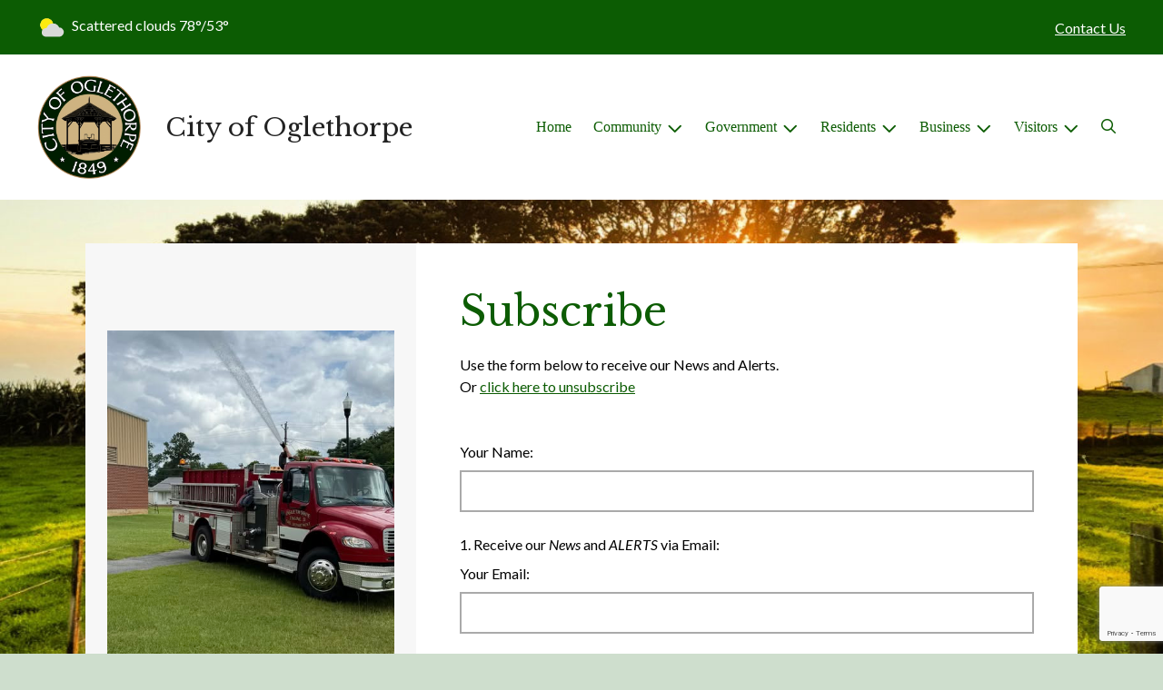

--- FILE ---
content_type: text/html; charset=utf-8
request_url: https://www.google.com/recaptcha/enterprise/anchor?ar=1&k=6LeqPvYrAAAAAH-qcq5vU_hmUOiqNFAvwNVawoM7&co=aHR0cHM6Ly9jaXR5b2ZvZ2xldGhvcnBlLmNvbTo0NDM.&hl=en&v=7gg7H51Q-naNfhmCP3_R47ho&size=invisible&anchor-ms=20000&execute-ms=30000&cb=g2xh1e303hwa
body_size: 48446
content:
<!DOCTYPE HTML><html dir="ltr" lang="en"><head><meta http-equiv="Content-Type" content="text/html; charset=UTF-8">
<meta http-equiv="X-UA-Compatible" content="IE=edge">
<title>reCAPTCHA</title>
<style type="text/css">
/* cyrillic-ext */
@font-face {
  font-family: 'Roboto';
  font-style: normal;
  font-weight: 400;
  font-stretch: 100%;
  src: url(//fonts.gstatic.com/s/roboto/v48/KFO7CnqEu92Fr1ME7kSn66aGLdTylUAMa3GUBHMdazTgWw.woff2) format('woff2');
  unicode-range: U+0460-052F, U+1C80-1C8A, U+20B4, U+2DE0-2DFF, U+A640-A69F, U+FE2E-FE2F;
}
/* cyrillic */
@font-face {
  font-family: 'Roboto';
  font-style: normal;
  font-weight: 400;
  font-stretch: 100%;
  src: url(//fonts.gstatic.com/s/roboto/v48/KFO7CnqEu92Fr1ME7kSn66aGLdTylUAMa3iUBHMdazTgWw.woff2) format('woff2');
  unicode-range: U+0301, U+0400-045F, U+0490-0491, U+04B0-04B1, U+2116;
}
/* greek-ext */
@font-face {
  font-family: 'Roboto';
  font-style: normal;
  font-weight: 400;
  font-stretch: 100%;
  src: url(//fonts.gstatic.com/s/roboto/v48/KFO7CnqEu92Fr1ME7kSn66aGLdTylUAMa3CUBHMdazTgWw.woff2) format('woff2');
  unicode-range: U+1F00-1FFF;
}
/* greek */
@font-face {
  font-family: 'Roboto';
  font-style: normal;
  font-weight: 400;
  font-stretch: 100%;
  src: url(//fonts.gstatic.com/s/roboto/v48/KFO7CnqEu92Fr1ME7kSn66aGLdTylUAMa3-UBHMdazTgWw.woff2) format('woff2');
  unicode-range: U+0370-0377, U+037A-037F, U+0384-038A, U+038C, U+038E-03A1, U+03A3-03FF;
}
/* math */
@font-face {
  font-family: 'Roboto';
  font-style: normal;
  font-weight: 400;
  font-stretch: 100%;
  src: url(//fonts.gstatic.com/s/roboto/v48/KFO7CnqEu92Fr1ME7kSn66aGLdTylUAMawCUBHMdazTgWw.woff2) format('woff2');
  unicode-range: U+0302-0303, U+0305, U+0307-0308, U+0310, U+0312, U+0315, U+031A, U+0326-0327, U+032C, U+032F-0330, U+0332-0333, U+0338, U+033A, U+0346, U+034D, U+0391-03A1, U+03A3-03A9, U+03B1-03C9, U+03D1, U+03D5-03D6, U+03F0-03F1, U+03F4-03F5, U+2016-2017, U+2034-2038, U+203C, U+2040, U+2043, U+2047, U+2050, U+2057, U+205F, U+2070-2071, U+2074-208E, U+2090-209C, U+20D0-20DC, U+20E1, U+20E5-20EF, U+2100-2112, U+2114-2115, U+2117-2121, U+2123-214F, U+2190, U+2192, U+2194-21AE, U+21B0-21E5, U+21F1-21F2, U+21F4-2211, U+2213-2214, U+2216-22FF, U+2308-230B, U+2310, U+2319, U+231C-2321, U+2336-237A, U+237C, U+2395, U+239B-23B7, U+23D0, U+23DC-23E1, U+2474-2475, U+25AF, U+25B3, U+25B7, U+25BD, U+25C1, U+25CA, U+25CC, U+25FB, U+266D-266F, U+27C0-27FF, U+2900-2AFF, U+2B0E-2B11, U+2B30-2B4C, U+2BFE, U+3030, U+FF5B, U+FF5D, U+1D400-1D7FF, U+1EE00-1EEFF;
}
/* symbols */
@font-face {
  font-family: 'Roboto';
  font-style: normal;
  font-weight: 400;
  font-stretch: 100%;
  src: url(//fonts.gstatic.com/s/roboto/v48/KFO7CnqEu92Fr1ME7kSn66aGLdTylUAMaxKUBHMdazTgWw.woff2) format('woff2');
  unicode-range: U+0001-000C, U+000E-001F, U+007F-009F, U+20DD-20E0, U+20E2-20E4, U+2150-218F, U+2190, U+2192, U+2194-2199, U+21AF, U+21E6-21F0, U+21F3, U+2218-2219, U+2299, U+22C4-22C6, U+2300-243F, U+2440-244A, U+2460-24FF, U+25A0-27BF, U+2800-28FF, U+2921-2922, U+2981, U+29BF, U+29EB, U+2B00-2BFF, U+4DC0-4DFF, U+FFF9-FFFB, U+10140-1018E, U+10190-1019C, U+101A0, U+101D0-101FD, U+102E0-102FB, U+10E60-10E7E, U+1D2C0-1D2D3, U+1D2E0-1D37F, U+1F000-1F0FF, U+1F100-1F1AD, U+1F1E6-1F1FF, U+1F30D-1F30F, U+1F315, U+1F31C, U+1F31E, U+1F320-1F32C, U+1F336, U+1F378, U+1F37D, U+1F382, U+1F393-1F39F, U+1F3A7-1F3A8, U+1F3AC-1F3AF, U+1F3C2, U+1F3C4-1F3C6, U+1F3CA-1F3CE, U+1F3D4-1F3E0, U+1F3ED, U+1F3F1-1F3F3, U+1F3F5-1F3F7, U+1F408, U+1F415, U+1F41F, U+1F426, U+1F43F, U+1F441-1F442, U+1F444, U+1F446-1F449, U+1F44C-1F44E, U+1F453, U+1F46A, U+1F47D, U+1F4A3, U+1F4B0, U+1F4B3, U+1F4B9, U+1F4BB, U+1F4BF, U+1F4C8-1F4CB, U+1F4D6, U+1F4DA, U+1F4DF, U+1F4E3-1F4E6, U+1F4EA-1F4ED, U+1F4F7, U+1F4F9-1F4FB, U+1F4FD-1F4FE, U+1F503, U+1F507-1F50B, U+1F50D, U+1F512-1F513, U+1F53E-1F54A, U+1F54F-1F5FA, U+1F610, U+1F650-1F67F, U+1F687, U+1F68D, U+1F691, U+1F694, U+1F698, U+1F6AD, U+1F6B2, U+1F6B9-1F6BA, U+1F6BC, U+1F6C6-1F6CF, U+1F6D3-1F6D7, U+1F6E0-1F6EA, U+1F6F0-1F6F3, U+1F6F7-1F6FC, U+1F700-1F7FF, U+1F800-1F80B, U+1F810-1F847, U+1F850-1F859, U+1F860-1F887, U+1F890-1F8AD, U+1F8B0-1F8BB, U+1F8C0-1F8C1, U+1F900-1F90B, U+1F93B, U+1F946, U+1F984, U+1F996, U+1F9E9, U+1FA00-1FA6F, U+1FA70-1FA7C, U+1FA80-1FA89, U+1FA8F-1FAC6, U+1FACE-1FADC, U+1FADF-1FAE9, U+1FAF0-1FAF8, U+1FB00-1FBFF;
}
/* vietnamese */
@font-face {
  font-family: 'Roboto';
  font-style: normal;
  font-weight: 400;
  font-stretch: 100%;
  src: url(//fonts.gstatic.com/s/roboto/v48/KFO7CnqEu92Fr1ME7kSn66aGLdTylUAMa3OUBHMdazTgWw.woff2) format('woff2');
  unicode-range: U+0102-0103, U+0110-0111, U+0128-0129, U+0168-0169, U+01A0-01A1, U+01AF-01B0, U+0300-0301, U+0303-0304, U+0308-0309, U+0323, U+0329, U+1EA0-1EF9, U+20AB;
}
/* latin-ext */
@font-face {
  font-family: 'Roboto';
  font-style: normal;
  font-weight: 400;
  font-stretch: 100%;
  src: url(//fonts.gstatic.com/s/roboto/v48/KFO7CnqEu92Fr1ME7kSn66aGLdTylUAMa3KUBHMdazTgWw.woff2) format('woff2');
  unicode-range: U+0100-02BA, U+02BD-02C5, U+02C7-02CC, U+02CE-02D7, U+02DD-02FF, U+0304, U+0308, U+0329, U+1D00-1DBF, U+1E00-1E9F, U+1EF2-1EFF, U+2020, U+20A0-20AB, U+20AD-20C0, U+2113, U+2C60-2C7F, U+A720-A7FF;
}
/* latin */
@font-face {
  font-family: 'Roboto';
  font-style: normal;
  font-weight: 400;
  font-stretch: 100%;
  src: url(//fonts.gstatic.com/s/roboto/v48/KFO7CnqEu92Fr1ME7kSn66aGLdTylUAMa3yUBHMdazQ.woff2) format('woff2');
  unicode-range: U+0000-00FF, U+0131, U+0152-0153, U+02BB-02BC, U+02C6, U+02DA, U+02DC, U+0304, U+0308, U+0329, U+2000-206F, U+20AC, U+2122, U+2191, U+2193, U+2212, U+2215, U+FEFF, U+FFFD;
}
/* cyrillic-ext */
@font-face {
  font-family: 'Roboto';
  font-style: normal;
  font-weight: 500;
  font-stretch: 100%;
  src: url(//fonts.gstatic.com/s/roboto/v48/KFO7CnqEu92Fr1ME7kSn66aGLdTylUAMa3GUBHMdazTgWw.woff2) format('woff2');
  unicode-range: U+0460-052F, U+1C80-1C8A, U+20B4, U+2DE0-2DFF, U+A640-A69F, U+FE2E-FE2F;
}
/* cyrillic */
@font-face {
  font-family: 'Roboto';
  font-style: normal;
  font-weight: 500;
  font-stretch: 100%;
  src: url(//fonts.gstatic.com/s/roboto/v48/KFO7CnqEu92Fr1ME7kSn66aGLdTylUAMa3iUBHMdazTgWw.woff2) format('woff2');
  unicode-range: U+0301, U+0400-045F, U+0490-0491, U+04B0-04B1, U+2116;
}
/* greek-ext */
@font-face {
  font-family: 'Roboto';
  font-style: normal;
  font-weight: 500;
  font-stretch: 100%;
  src: url(//fonts.gstatic.com/s/roboto/v48/KFO7CnqEu92Fr1ME7kSn66aGLdTylUAMa3CUBHMdazTgWw.woff2) format('woff2');
  unicode-range: U+1F00-1FFF;
}
/* greek */
@font-face {
  font-family: 'Roboto';
  font-style: normal;
  font-weight: 500;
  font-stretch: 100%;
  src: url(//fonts.gstatic.com/s/roboto/v48/KFO7CnqEu92Fr1ME7kSn66aGLdTylUAMa3-UBHMdazTgWw.woff2) format('woff2');
  unicode-range: U+0370-0377, U+037A-037F, U+0384-038A, U+038C, U+038E-03A1, U+03A3-03FF;
}
/* math */
@font-face {
  font-family: 'Roboto';
  font-style: normal;
  font-weight: 500;
  font-stretch: 100%;
  src: url(//fonts.gstatic.com/s/roboto/v48/KFO7CnqEu92Fr1ME7kSn66aGLdTylUAMawCUBHMdazTgWw.woff2) format('woff2');
  unicode-range: U+0302-0303, U+0305, U+0307-0308, U+0310, U+0312, U+0315, U+031A, U+0326-0327, U+032C, U+032F-0330, U+0332-0333, U+0338, U+033A, U+0346, U+034D, U+0391-03A1, U+03A3-03A9, U+03B1-03C9, U+03D1, U+03D5-03D6, U+03F0-03F1, U+03F4-03F5, U+2016-2017, U+2034-2038, U+203C, U+2040, U+2043, U+2047, U+2050, U+2057, U+205F, U+2070-2071, U+2074-208E, U+2090-209C, U+20D0-20DC, U+20E1, U+20E5-20EF, U+2100-2112, U+2114-2115, U+2117-2121, U+2123-214F, U+2190, U+2192, U+2194-21AE, U+21B0-21E5, U+21F1-21F2, U+21F4-2211, U+2213-2214, U+2216-22FF, U+2308-230B, U+2310, U+2319, U+231C-2321, U+2336-237A, U+237C, U+2395, U+239B-23B7, U+23D0, U+23DC-23E1, U+2474-2475, U+25AF, U+25B3, U+25B7, U+25BD, U+25C1, U+25CA, U+25CC, U+25FB, U+266D-266F, U+27C0-27FF, U+2900-2AFF, U+2B0E-2B11, U+2B30-2B4C, U+2BFE, U+3030, U+FF5B, U+FF5D, U+1D400-1D7FF, U+1EE00-1EEFF;
}
/* symbols */
@font-face {
  font-family: 'Roboto';
  font-style: normal;
  font-weight: 500;
  font-stretch: 100%;
  src: url(//fonts.gstatic.com/s/roboto/v48/KFO7CnqEu92Fr1ME7kSn66aGLdTylUAMaxKUBHMdazTgWw.woff2) format('woff2');
  unicode-range: U+0001-000C, U+000E-001F, U+007F-009F, U+20DD-20E0, U+20E2-20E4, U+2150-218F, U+2190, U+2192, U+2194-2199, U+21AF, U+21E6-21F0, U+21F3, U+2218-2219, U+2299, U+22C4-22C6, U+2300-243F, U+2440-244A, U+2460-24FF, U+25A0-27BF, U+2800-28FF, U+2921-2922, U+2981, U+29BF, U+29EB, U+2B00-2BFF, U+4DC0-4DFF, U+FFF9-FFFB, U+10140-1018E, U+10190-1019C, U+101A0, U+101D0-101FD, U+102E0-102FB, U+10E60-10E7E, U+1D2C0-1D2D3, U+1D2E0-1D37F, U+1F000-1F0FF, U+1F100-1F1AD, U+1F1E6-1F1FF, U+1F30D-1F30F, U+1F315, U+1F31C, U+1F31E, U+1F320-1F32C, U+1F336, U+1F378, U+1F37D, U+1F382, U+1F393-1F39F, U+1F3A7-1F3A8, U+1F3AC-1F3AF, U+1F3C2, U+1F3C4-1F3C6, U+1F3CA-1F3CE, U+1F3D4-1F3E0, U+1F3ED, U+1F3F1-1F3F3, U+1F3F5-1F3F7, U+1F408, U+1F415, U+1F41F, U+1F426, U+1F43F, U+1F441-1F442, U+1F444, U+1F446-1F449, U+1F44C-1F44E, U+1F453, U+1F46A, U+1F47D, U+1F4A3, U+1F4B0, U+1F4B3, U+1F4B9, U+1F4BB, U+1F4BF, U+1F4C8-1F4CB, U+1F4D6, U+1F4DA, U+1F4DF, U+1F4E3-1F4E6, U+1F4EA-1F4ED, U+1F4F7, U+1F4F9-1F4FB, U+1F4FD-1F4FE, U+1F503, U+1F507-1F50B, U+1F50D, U+1F512-1F513, U+1F53E-1F54A, U+1F54F-1F5FA, U+1F610, U+1F650-1F67F, U+1F687, U+1F68D, U+1F691, U+1F694, U+1F698, U+1F6AD, U+1F6B2, U+1F6B9-1F6BA, U+1F6BC, U+1F6C6-1F6CF, U+1F6D3-1F6D7, U+1F6E0-1F6EA, U+1F6F0-1F6F3, U+1F6F7-1F6FC, U+1F700-1F7FF, U+1F800-1F80B, U+1F810-1F847, U+1F850-1F859, U+1F860-1F887, U+1F890-1F8AD, U+1F8B0-1F8BB, U+1F8C0-1F8C1, U+1F900-1F90B, U+1F93B, U+1F946, U+1F984, U+1F996, U+1F9E9, U+1FA00-1FA6F, U+1FA70-1FA7C, U+1FA80-1FA89, U+1FA8F-1FAC6, U+1FACE-1FADC, U+1FADF-1FAE9, U+1FAF0-1FAF8, U+1FB00-1FBFF;
}
/* vietnamese */
@font-face {
  font-family: 'Roboto';
  font-style: normal;
  font-weight: 500;
  font-stretch: 100%;
  src: url(//fonts.gstatic.com/s/roboto/v48/KFO7CnqEu92Fr1ME7kSn66aGLdTylUAMa3OUBHMdazTgWw.woff2) format('woff2');
  unicode-range: U+0102-0103, U+0110-0111, U+0128-0129, U+0168-0169, U+01A0-01A1, U+01AF-01B0, U+0300-0301, U+0303-0304, U+0308-0309, U+0323, U+0329, U+1EA0-1EF9, U+20AB;
}
/* latin-ext */
@font-face {
  font-family: 'Roboto';
  font-style: normal;
  font-weight: 500;
  font-stretch: 100%;
  src: url(//fonts.gstatic.com/s/roboto/v48/KFO7CnqEu92Fr1ME7kSn66aGLdTylUAMa3KUBHMdazTgWw.woff2) format('woff2');
  unicode-range: U+0100-02BA, U+02BD-02C5, U+02C7-02CC, U+02CE-02D7, U+02DD-02FF, U+0304, U+0308, U+0329, U+1D00-1DBF, U+1E00-1E9F, U+1EF2-1EFF, U+2020, U+20A0-20AB, U+20AD-20C0, U+2113, U+2C60-2C7F, U+A720-A7FF;
}
/* latin */
@font-face {
  font-family: 'Roboto';
  font-style: normal;
  font-weight: 500;
  font-stretch: 100%;
  src: url(//fonts.gstatic.com/s/roboto/v48/KFO7CnqEu92Fr1ME7kSn66aGLdTylUAMa3yUBHMdazQ.woff2) format('woff2');
  unicode-range: U+0000-00FF, U+0131, U+0152-0153, U+02BB-02BC, U+02C6, U+02DA, U+02DC, U+0304, U+0308, U+0329, U+2000-206F, U+20AC, U+2122, U+2191, U+2193, U+2212, U+2215, U+FEFF, U+FFFD;
}
/* cyrillic-ext */
@font-face {
  font-family: 'Roboto';
  font-style: normal;
  font-weight: 900;
  font-stretch: 100%;
  src: url(//fonts.gstatic.com/s/roboto/v48/KFO7CnqEu92Fr1ME7kSn66aGLdTylUAMa3GUBHMdazTgWw.woff2) format('woff2');
  unicode-range: U+0460-052F, U+1C80-1C8A, U+20B4, U+2DE0-2DFF, U+A640-A69F, U+FE2E-FE2F;
}
/* cyrillic */
@font-face {
  font-family: 'Roboto';
  font-style: normal;
  font-weight: 900;
  font-stretch: 100%;
  src: url(//fonts.gstatic.com/s/roboto/v48/KFO7CnqEu92Fr1ME7kSn66aGLdTylUAMa3iUBHMdazTgWw.woff2) format('woff2');
  unicode-range: U+0301, U+0400-045F, U+0490-0491, U+04B0-04B1, U+2116;
}
/* greek-ext */
@font-face {
  font-family: 'Roboto';
  font-style: normal;
  font-weight: 900;
  font-stretch: 100%;
  src: url(//fonts.gstatic.com/s/roboto/v48/KFO7CnqEu92Fr1ME7kSn66aGLdTylUAMa3CUBHMdazTgWw.woff2) format('woff2');
  unicode-range: U+1F00-1FFF;
}
/* greek */
@font-face {
  font-family: 'Roboto';
  font-style: normal;
  font-weight: 900;
  font-stretch: 100%;
  src: url(//fonts.gstatic.com/s/roboto/v48/KFO7CnqEu92Fr1ME7kSn66aGLdTylUAMa3-UBHMdazTgWw.woff2) format('woff2');
  unicode-range: U+0370-0377, U+037A-037F, U+0384-038A, U+038C, U+038E-03A1, U+03A3-03FF;
}
/* math */
@font-face {
  font-family: 'Roboto';
  font-style: normal;
  font-weight: 900;
  font-stretch: 100%;
  src: url(//fonts.gstatic.com/s/roboto/v48/KFO7CnqEu92Fr1ME7kSn66aGLdTylUAMawCUBHMdazTgWw.woff2) format('woff2');
  unicode-range: U+0302-0303, U+0305, U+0307-0308, U+0310, U+0312, U+0315, U+031A, U+0326-0327, U+032C, U+032F-0330, U+0332-0333, U+0338, U+033A, U+0346, U+034D, U+0391-03A1, U+03A3-03A9, U+03B1-03C9, U+03D1, U+03D5-03D6, U+03F0-03F1, U+03F4-03F5, U+2016-2017, U+2034-2038, U+203C, U+2040, U+2043, U+2047, U+2050, U+2057, U+205F, U+2070-2071, U+2074-208E, U+2090-209C, U+20D0-20DC, U+20E1, U+20E5-20EF, U+2100-2112, U+2114-2115, U+2117-2121, U+2123-214F, U+2190, U+2192, U+2194-21AE, U+21B0-21E5, U+21F1-21F2, U+21F4-2211, U+2213-2214, U+2216-22FF, U+2308-230B, U+2310, U+2319, U+231C-2321, U+2336-237A, U+237C, U+2395, U+239B-23B7, U+23D0, U+23DC-23E1, U+2474-2475, U+25AF, U+25B3, U+25B7, U+25BD, U+25C1, U+25CA, U+25CC, U+25FB, U+266D-266F, U+27C0-27FF, U+2900-2AFF, U+2B0E-2B11, U+2B30-2B4C, U+2BFE, U+3030, U+FF5B, U+FF5D, U+1D400-1D7FF, U+1EE00-1EEFF;
}
/* symbols */
@font-face {
  font-family: 'Roboto';
  font-style: normal;
  font-weight: 900;
  font-stretch: 100%;
  src: url(//fonts.gstatic.com/s/roboto/v48/KFO7CnqEu92Fr1ME7kSn66aGLdTylUAMaxKUBHMdazTgWw.woff2) format('woff2');
  unicode-range: U+0001-000C, U+000E-001F, U+007F-009F, U+20DD-20E0, U+20E2-20E4, U+2150-218F, U+2190, U+2192, U+2194-2199, U+21AF, U+21E6-21F0, U+21F3, U+2218-2219, U+2299, U+22C4-22C6, U+2300-243F, U+2440-244A, U+2460-24FF, U+25A0-27BF, U+2800-28FF, U+2921-2922, U+2981, U+29BF, U+29EB, U+2B00-2BFF, U+4DC0-4DFF, U+FFF9-FFFB, U+10140-1018E, U+10190-1019C, U+101A0, U+101D0-101FD, U+102E0-102FB, U+10E60-10E7E, U+1D2C0-1D2D3, U+1D2E0-1D37F, U+1F000-1F0FF, U+1F100-1F1AD, U+1F1E6-1F1FF, U+1F30D-1F30F, U+1F315, U+1F31C, U+1F31E, U+1F320-1F32C, U+1F336, U+1F378, U+1F37D, U+1F382, U+1F393-1F39F, U+1F3A7-1F3A8, U+1F3AC-1F3AF, U+1F3C2, U+1F3C4-1F3C6, U+1F3CA-1F3CE, U+1F3D4-1F3E0, U+1F3ED, U+1F3F1-1F3F3, U+1F3F5-1F3F7, U+1F408, U+1F415, U+1F41F, U+1F426, U+1F43F, U+1F441-1F442, U+1F444, U+1F446-1F449, U+1F44C-1F44E, U+1F453, U+1F46A, U+1F47D, U+1F4A3, U+1F4B0, U+1F4B3, U+1F4B9, U+1F4BB, U+1F4BF, U+1F4C8-1F4CB, U+1F4D6, U+1F4DA, U+1F4DF, U+1F4E3-1F4E6, U+1F4EA-1F4ED, U+1F4F7, U+1F4F9-1F4FB, U+1F4FD-1F4FE, U+1F503, U+1F507-1F50B, U+1F50D, U+1F512-1F513, U+1F53E-1F54A, U+1F54F-1F5FA, U+1F610, U+1F650-1F67F, U+1F687, U+1F68D, U+1F691, U+1F694, U+1F698, U+1F6AD, U+1F6B2, U+1F6B9-1F6BA, U+1F6BC, U+1F6C6-1F6CF, U+1F6D3-1F6D7, U+1F6E0-1F6EA, U+1F6F0-1F6F3, U+1F6F7-1F6FC, U+1F700-1F7FF, U+1F800-1F80B, U+1F810-1F847, U+1F850-1F859, U+1F860-1F887, U+1F890-1F8AD, U+1F8B0-1F8BB, U+1F8C0-1F8C1, U+1F900-1F90B, U+1F93B, U+1F946, U+1F984, U+1F996, U+1F9E9, U+1FA00-1FA6F, U+1FA70-1FA7C, U+1FA80-1FA89, U+1FA8F-1FAC6, U+1FACE-1FADC, U+1FADF-1FAE9, U+1FAF0-1FAF8, U+1FB00-1FBFF;
}
/* vietnamese */
@font-face {
  font-family: 'Roboto';
  font-style: normal;
  font-weight: 900;
  font-stretch: 100%;
  src: url(//fonts.gstatic.com/s/roboto/v48/KFO7CnqEu92Fr1ME7kSn66aGLdTylUAMa3OUBHMdazTgWw.woff2) format('woff2');
  unicode-range: U+0102-0103, U+0110-0111, U+0128-0129, U+0168-0169, U+01A0-01A1, U+01AF-01B0, U+0300-0301, U+0303-0304, U+0308-0309, U+0323, U+0329, U+1EA0-1EF9, U+20AB;
}
/* latin-ext */
@font-face {
  font-family: 'Roboto';
  font-style: normal;
  font-weight: 900;
  font-stretch: 100%;
  src: url(//fonts.gstatic.com/s/roboto/v48/KFO7CnqEu92Fr1ME7kSn66aGLdTylUAMa3KUBHMdazTgWw.woff2) format('woff2');
  unicode-range: U+0100-02BA, U+02BD-02C5, U+02C7-02CC, U+02CE-02D7, U+02DD-02FF, U+0304, U+0308, U+0329, U+1D00-1DBF, U+1E00-1E9F, U+1EF2-1EFF, U+2020, U+20A0-20AB, U+20AD-20C0, U+2113, U+2C60-2C7F, U+A720-A7FF;
}
/* latin */
@font-face {
  font-family: 'Roboto';
  font-style: normal;
  font-weight: 900;
  font-stretch: 100%;
  src: url(//fonts.gstatic.com/s/roboto/v48/KFO7CnqEu92Fr1ME7kSn66aGLdTylUAMa3yUBHMdazQ.woff2) format('woff2');
  unicode-range: U+0000-00FF, U+0131, U+0152-0153, U+02BB-02BC, U+02C6, U+02DA, U+02DC, U+0304, U+0308, U+0329, U+2000-206F, U+20AC, U+2122, U+2191, U+2193, U+2212, U+2215, U+FEFF, U+FFFD;
}

</style>
<link rel="stylesheet" type="text/css" href="https://www.gstatic.com/recaptcha/releases/7gg7H51Q-naNfhmCP3_R47ho/styles__ltr.css">
<script nonce="V4S9YwKCa-EpiI1zcQOuwA" type="text/javascript">window['__recaptcha_api'] = 'https://www.google.com/recaptcha/enterprise/';</script>
<script type="text/javascript" src="https://www.gstatic.com/recaptcha/releases/7gg7H51Q-naNfhmCP3_R47ho/recaptcha__en.js" nonce="V4S9YwKCa-EpiI1zcQOuwA">
      
    </script></head>
<body><div id="rc-anchor-alert" class="rc-anchor-alert"></div>
<input type="hidden" id="recaptcha-token" value="[base64]">
<script type="text/javascript" nonce="V4S9YwKCa-EpiI1zcQOuwA">
      recaptcha.anchor.Main.init("[\x22ainput\x22,[\x22bgdata\x22,\x22\x22,\[base64]/[base64]/[base64]/[base64]/cjw8ejpyPj4+eil9Y2F0Y2gobCl7dGhyb3cgbDt9fSxIPWZ1bmN0aW9uKHcsdCx6KXtpZih3PT0xOTR8fHc9PTIwOCl0LnZbd10/dC52W3ddLmNvbmNhdCh6KTp0LnZbd109b2Yoeix0KTtlbHNle2lmKHQuYkImJnchPTMxNylyZXR1cm47dz09NjZ8fHc9PTEyMnx8dz09NDcwfHx3PT00NHx8dz09NDE2fHx3PT0zOTd8fHc9PTQyMXx8dz09Njh8fHc9PTcwfHx3PT0xODQ/[base64]/[base64]/[base64]/bmV3IGRbVl0oSlswXSk6cD09Mj9uZXcgZFtWXShKWzBdLEpbMV0pOnA9PTM/bmV3IGRbVl0oSlswXSxKWzFdLEpbMl0pOnA9PTQ/[base64]/[base64]/[base64]/[base64]\x22,\[base64]\x22,\x22FMKnYw7DmMKlK13CvsKbJMOBNXbDvsKHw4ZSBcKXw5VSwprDoENnw77Ct1zDiF/Ck8KKw7PClCZqIMOCw44xTwXCh8KOM3Q1w7UQG8OPfgd8QsOLwql1VMKhw4HDnl/[base64]/[base64]/DgcOXwp7CtcOfWAg3w43CpMOhw4XDvyIPNDh+w4/DjcOnMG/[base64]/w5PDkWslw5BjwroEw6DCtEIcLcO3wpHDnkg0w7zCklzCncKbBm3Dl8OpDVhxcnMRDMKAwoPDtXPCgMOCw43DskfDrcOyRB7DiRBCwoZLw65lwo/CqsKMwogvGsKVSSvCti/CqhrCsgDDiWAfw5/DmcKqADIew5Q9fMO9wq0AY8O5eWZnQMOXLcOFSMOOwp7CnGzCikYuB8OKOwjCqsKnwqLDv2VFwo59HsODB8Ofw7HDpB5sw4HDh2BGw6DCp8K8wrDDrcOewpnCnVzDsThHw5/CmR/Co8KANXwBw5nDlcKVPnbCvcKtw4UWL27DvnTCgcKVwrLCmyEbwrPCuiHCpMOxw54ywqQHw7/DqxMeFsKvw6bDj2gFP8OfZcKUNw7DisKLcizCgcKVw4crwokCLQHCisOCwq0/R8OdwrA/a8OtccOwPMOjIzZSw6oxwoFKw6bDo3vDuTXCvMOfwpvCkcKvKsKHw6LCkgnDmcO1X8OHXGsfCywlEMKBwo3CjSgZw7HCvFfCsAfCui9vwrfDosKcw7dgPnU9w4DCqF/[base64]/[base64]/Dt11uw6/Dpj8vM3LCp1tqw7HCu1vCujDDisKDfkQ7w5TCnQLDhDrDmsKqw4jClcKHw6VxwrFkNwTDtW1Pw7DCiMK8CsKpwrDChMKFwqZKOMOwKMKSwp4Vw64NbTURGS/DnsOOw73DrATCpDTCphHDkSgbaGksX1DCmMKNU24ewrrCiMKWwrBnHcOFwqxKRgvCo1g0w5DCosOLw7LDhFcBfz/CqnV3wpk9KsOkwrHCgDDDjMO8w78cwqY8w6Nrw44uwrrDssObw5nCvMOHIcKKw4hSw6/Cnh4abcOfIMKKw5rDiMKswoPDgMKlWMKFw6zChyRCwrFDwpZMKCvCtwHDkTk4JSgiw78HIcKnM8Kpw5VpDcKQE8O0ZwExw4HCo8KLw4XDrE/DuDfDtn9Ew4h6w4ZOw6TCpTFgwpHCtiwxQ8K1w6FpwonCicK8w4cuwqoOJcKwcGLDnUh5F8KFaBN6woHDpcOLPMOQF1Iyw7FFSMK+d8KAw4BpwqPCo8O2DTgtw4g7wqXDvzfCl8Olb8OkEybDi8OZwoJewrQQw5fCj2/DrUpow6sSFT/[base64]/Ck8KOAcKwVHnClAY7w7lUw4rCtmt1w7A7SzPCh8KQwoVmw5vCisOAW3Y2wqTDiMKCw4lwJsOcw7R2w6PDisO5wp4dw7Bxw7fChcOXXiHDgjLCpsOIWWtowr1YLkfDksK6AcK2w6FDw7l7w6LDn8KHw51iwrnChcOpw43Ct2FTYTLCr8KtwpvDpG5gw7BKwpXCvHFBwp/Cgn/Dn8K/w4Ndw53DmMO/wpU0UsO8WcOlwrLDrsKbwrtLfloMw7pzw4nCkT7CqxAFZzoiCV7CmcKhbsKRwpFUHsOPeMK6Qx5bU8OCAiMzwoJSw5M2c8KXfsOawp7CiVDCkS0oNsKWwrLDkB0scMKYJ8KrRFciwqzDkMObBBzDicOcw5ZnVR3DrcOvw54QCMO/dxfCnE8rwrpzwobCksKBdsOZwpfCjsKKwpTCl3R0w67CkMKLGTDDnMOsw5p/d8ODFy8VfMKTQsKow5HDtmwpAcOJacKrw67Cmh7CmcOjfcOVfiLClcK9JsKqw48YbxcYbcOBZ8OYw6XCnMKFwphFTcKBUMOvw41Nw4/[base64]/wpXCgW4ZTFDDk8OOw4NYAHo9w7xbw6k5asKzw4bCuUodw6U8FjPCqcO/w5Rqw63DgMK7S8KhWQZFKgNYdsOTw4XCp8OpXThIw7wfw5zDgMOHw4k3w5DDln4rw7XCqWbCs0fDqMO/wqEOwqfCv8O5wp0+w6rDkMOBw7rDucO1XsO1MW/DqEQ0wprCosKuwo9uwpzDn8O5w6AFOz/DvMOUwopUwplmwq3Drz1Nw6FHwrLDh1ouw4dSC3fCoMKmw70rGnQ2wo3ChMOMF0tRLcKEw5MCw4NMaSlcZsOTwoxZM197ZxoiwoZ0UMOpw4lUw4ASw57CvcKGw4BFHcKsVHfDjMOPw7rChcKCw5RaEsOSX8OVw4/CsR5tJcKVw7HDusOfwoYCwojDqzIVZcKSfk4LNsO6w4EIBcOBWMOLH3/Cu3BqCMKGTW/[base64]/[base64]/CiGxbF8KZw4ZsBiQkDMO/w67Cr2nDkMOqw4nDsMKvw5vDvMKmBcK3bB8jf2/DnsKkw5MLHsKFw4zCsHvChcOiw6nClcOIw4rDlcK8w7XCjcKYwpUKw7RQwqnCusKtUlbDksKCBx58w50IMCQ5wqrDnV7CulnDksOgw68QRWXClwk1w4/CkG/Cp8KnU8KzIcKbX2PDmsKAf3rCmgxxa8OuW8OZwqJiw6AeCz9cw49kw7RtUsOoEsKXwoJ5CMOWw6DCpcKmARJew7ljw4DDny5lw77CqMK3HxPDp8KYw5oyHsKqIsKcwo7Di8KNLcOIVgBYwpQsAMO7f8Ksw7fDqgRmw5tqGyFBwqLDrMKaccOiwp0ew7/DpsOywoLCpXldKcOxdMO/[base64]/bMO2JsOEwqtHGnDDjXPDpkjDjEzDqMK8w7R8w4vCt8O9w6ldIzTConvDtBVyw58AcnzCiVXCvcK8w74gB1k3w5LCs8Kpw7fClsKrOBwswp4gwqpZPR9XQMKGVEbDrMOrw6rDpMKFwpTDisOBwrTCiGjCoMO8THHCkHk4Qhd/worDo8OhCsOaKMKuE2HDgsOIw7tLXMOxPGsoT8OybMOkfQzCrTbCncKZworDn8KsQMOawp/DkcK2w5vDsXcfw4otw7gsPVByUgJfwqfDpVzChTjCogPDoRfDiU/DsifDncO4w4QnBVvCh2FjW8Klw4Ujwr/CqsKqw6cjwrgTL8OCYsKEwqJMWcK7wpTCpsKfw5VNw6dqw7kEwpBlCsORwr9bCT7Ci0U+w4rCt1/Ct8OhwqAcLnfCmilewp1swpcBGMOsM8OSw6sIwoVyw7ELw51VRWvDghDCqRnDmGB6w4/[base64]/Dv8OLwqcAPTDCosO6DcOuwqrDlWTDmGkDwr47w75Awq8nD8O2Q8K6w5IUfWXDj1nDv3fCh8OCazhsbw8CwrHDiXJ7a8KtwqNGwqQzwpbDiV3Dj8O8I8KiYcKKOsKawq0fwpkbVj8cLmpdwp9Sw5BGw70fRAXDjsK0U8Olw5JAwqHCmcK/w7DCll0XwqTCocKhe8KIwrXClcOsKSrChAXDr8KNwrzDtMK3PcOUHRXDr8Ktwp3Dmj/ClcOrOzHCv8KWUFg5w7Q0wrPDh3LDhFnDkMKyw4wZBkPDkGzDssKhe8OoVcO0RMO8YjbDt29swph/[base64]/CgcK6UBElwq0cfyAUHGgww7fCgMK/woNxwonDhsKeQMOKX8O9Ag7DgsKSfMOCHMOEw59+QHvCtMOkHcOke8KdwoR0GT9WwqrDtHwNCsOYwoXCi8KcwrouwrbCuxJoXhwWD8O7fsKQw6ZMwolTYcOvdxMtw5/[base64]/M8OAwrUDGg82D8OFwrdYZ8ONP8OYHMKVwpPDicKwwr8Af8OWPxfCtTDDmhDCtHzCgFpBwoMuWXMcfMKowr7DtVPDiygVw6fCrEPDpMOCLcKewrFRwq/Do8KDwpo8wqXCmMKew6ldw4pKwr7DksO4w6/CniDCnTrCucO4fRbCucKvLcOowovCklfDr8KGw6B1W8Kmw65TI8Kdd8K4wpAmcMKrw73DtsKtUWnCnW/CogkZwoM1flhOKhDDt1LCscOUVT4Lw60DwpNpw5fDjsK7w4sqWMKdw5JZwqsFw7PCkUHDpFXCkMKJw6LDiX3Cq8Oowr7ChSXCv8OHacKobDPCoRbDknzDhMOrd2pNwqPCqsO/w6xjCxVmwoDCqFzDhsKXJjHCpsOGwrPCi8Kkw67CkcKuwpgXwqvDvEbCmybCpUXDssK7azXDjMKmIcO7TsO7DGZqw4XCsH7DvQo+w5nCjcO8wpNtGMKKGgNzKMKZw50/[base64]/CggDCtMOgw5LDqSrDuX5Kw7pPUh8OJ1hQV8K7w7HDugnCimHDmcOAw7UUwqprwowmX8K/ScOGw7p+OxM4Tn7DuFwxcMO0wq8Aw63CocOhCcOMwqPCvMKSwr3CisOSCMK/woZoDcO/wrvCrMOLwr7DlMO9wqgdDcKNLcOow5LDg8OMw7JdwqnCg8O+WBd/OEdwwrVUEm9Jw68Sw7YVdkTCr8Kjw5pCw5JYWBzDjMOBCSDCvh4IwpzCoMKlIy/Cvnk+wr/DnsO/wpzDosKnwrk3wqtIMmEJD8OYw7vDtxrCjWVRXCvCu8OTf8OcwrbCj8Kvw6jDusKrw6PCvzVywp92AMKpSsO0w4PCikNGwrl4csO3MsOcw5nCm8Ofwq0DZMOVwp9NfsO8WiEHw73DqcOLw5LDjVFlFHBQFcKAwrrDigBRw7wfDcOIwqZpQsK3w6/DgmdKwp4wwq97w50/wq7CpAXCpMKpGBnChxHDu8KbOHTCocKsShLCucOwW10Nw43CmFjDvMOcdMKsQ0DCusKDwrzDksOEwrTCpwZATCVvYcKPBglMwrhnZcO7wp5vCWVmw4HCrAwOOh5bw5nDqMOKM8Kgw4VLw612w7gZwp7DpGtrCTJQOB8kHGXCicKpXSEiH1fCpkjDswPDpsO/J0JSHH8tQcKVwqzCn0FTIUMCw5DCjcOxD8Okw74RMMOqPlkVNl/[base64]/UMOvbBJnJHM7AC1cwrfCuXfCol8tPjzDi8KiOHLDrMKEZlnDlAE/[base64]/Ch8KDO2ZNUntXAcOAIyUFwrlJWsK8w6ZKw5PCnHUiwrLCkMKrw4XDq8KCJsKfeDwePyslJgfDvsK8IwF1JMKDWmLCr8Kcw5DDoEsDw4HCmsKpTSMPw6oGHsKSZsK4GjLCn8KRwqsyDEHDjMOJNcKmw6o9wpXDggjCuxnDkBhRw7hCwqXDlMO2wpk4BV/[base64]/DkcKFwojDo8K/BMKiJMK9a8KhY8KmBlFdw5APc1A/w5PDpMKVcCLDtcKoVcOOwrNww6YfS8KPw6vDusK9AMKUAGTDn8OIISlSFG/CuWhPw4A2wp3CtcKHfMOeesKWwoBWwrwwD1BPGlbDr8OlwoPCssKtRR9zCsONRng2w5h5OXIiEsOvbcKUfFPCsGPDlQFew67CiDTDg1/CtXhWwppVRR9APMKgU8K2EDhYJD94HMO6w6rDrjXDi8OBw4XDn23CpcKSwrspRVrCvMK5TsKFcWZ7w4dYw5TCnMKuwpDDscKow6UID8O2w6F/ZMOFMHJ8ZkLCglnCqTjDgsKrwqrCpcK/wqTClytGLsO/YTbDrsKmwpFcFUvDgXTDk13CqcKUwq3DpsOZw6F8Em/CvCnCqWA9CcKrwo/Dji/CukDClXh3NsKzwroyCz0UdcKUwoEQw7rCiMOKw5l8wprClCkeworDuBXCocKFwrdRb2PCvy/[base64]/CosKaw4jDjhvDk07DhsK/MivCk8KjfsOQQMK2QMKdQg3DocOiwo89w57CrTZ0FQ/[base64]/[base64]/DncK5N8OJwp5OSkbDg0VEYFjDgMOmw6PDrAXCrB7Dm2/[base64]/w6fDosOEwojDrcKDw7YiWMKRAk0qw5PClMKxXhPCqwJOa8KsD1PDlMKpwpJdO8Ktwoxnw77DpsKqH0kWwpvCjMK3AxkHw5DCklnClxXDlcOOVMOmPioxw4DDpSfCsgjDgxpbw4dCHcOjwrPDmjFAwoZkwooZc8O0woYKOizDpjPDu8KpwolUDsK2w4cHw4lkwql/w51QwqcQw6/Cs8KULXvCu3w9w5Q7wqPDrX3DiFxyw5Fvwoxew5EBwq7DoAsjRsOydcO5w6XDo8OIw6t+w6PDmcOjwo3Dolshwrsww4/DqCTCtF3Dp3TCjULCpsOCw7nDgcOTb2Ecwpt+wrnDpkzCgsKtwp/DkhsHPXTDisOdbCkuP8KEWyQRwrvDpj7DjsOZFG/Cg8OpEcOVwpbCusOSw4fDj8KQwpvClQ5kwoEmLcKKw4sDwp9XwqnCkCLDgMOxXiHDucOPVH3DkcOZLk9EP8OIFMKuwrTCo8ONw5vChloOAQnDr8KDwqZYwojCiVTCj8Otw4/DucKsw7Auw4LCsMOJGCvDrC5mIQfDuBRnw5xwEnPDh2jCk8KOVGLDicOcwoFEcgJYWMO0N8KLwo7DjMOOwqbDpUNYbmTCtsOSHcKewrAAbV3Cg8K6wr/DrQccWhDDu8OAW8KHwonCriFGw6tzwoPCucOKZ8Ozw53CgXPCtSUNw5rDhQ9BwrXDt8KrwqfCr8OrQMOVwrDCr2bCiBvCqkF0wprDkF7Dt8K2OHtGZsOAw4LDvgBBPxXDpcOdOsKiwo3DoTTDlsOpPcO0K0J1EMOSXMO/fgwXQ8OVDsKTwp/CmcKJwr3DrQxOw7tXw77DqcO2J8KUTsKDPsOAMcOIUsKZw5fDmUjComzDknBMO8Kqw4bChsK8wobDgMK/[base64]/CnETCsHPDpAjDjC3CtcOGwoF5bsKQDHJTeMOTe8K4QRZDHVnCvRfDrMKPw7jDti0JwoImbCMmw6JJw61Sw6TCiz/CnwhmwoBdX1/DhsKRw4/CucKhBkQDPsOKOl95w5pOQ8K5YcOfRsO8wrxXw47DtMKDw7VHwrx9YsKWwpLCmVrDrRZgw4LChcOiPcKwwqZ2UHbChB3Cv8K/[base64]/CnsOsQlfDmgM7wrFQVjEgw4zCjiXCtE5IO0sFw63Dv2lcw7dewr9nwqZADMOlw4bDryrCr8Ojw4fCq8K0w65KAsOxwo8Ew4Zwwp8vdcO2GcOSw5vCgMKDwrHDsz/Cu8Klw7LCusOjw6lnJWAxwrHDnEHDscKCVEJUX8KiZSVCw47DrMOWw6bCjwcewqhlw5p2wpvCvcKAAU83w77DkMOxXcOVw7tDJijCksOTCGszw5VyXsKdwpbDqQLCvGDCtcOGFU3DjcOzw4fDpsOhZErCm8OWw7kkSELDg8KQwolUwrzCoGZhCl/[base64]/[base64]/[base64]/CucONFiJYw6fDtcKIw5HDs8Ovwos4w4zCpsOHw5TDssOLOn5Lw7FRPMOrw6fCiz3DqsOSwrFiwp5GRsOVS8OIN3XDq8KVw4DDjhAVMjwSw69rScOsw7LCt8KlYWZjw4RkPcOaf2/DsMKBw55NOsO8alvDscOPHcKWAgorR8KRTjY3MFA7wrDCsMKDFcO7wosHODzCjzrCnMOiZV0uwoMaX8OfJwbDgcKIeyJAw6DDmcKXDWdQF8Oow4BSEQVgJcKleBTCiXvDjSpQcGrDgBcMw6xywqs5BRAgXU3DkMOawopQLMOIJQpVAMO5Ym5vwr8Pwr/DoGtZVkrDvRnDucKvF8KEwpnCnlhAZ8OqwoJzbMKtWSTDl1g6OGQmGkPCosOrw4rDvcKYwrbCvMOJH8K0Q08Hw5jCjmlHwr8XT8KjSyrChcOywr/[base64]/DmcK8w6/DlHADw47CrsOWwoTCmMOcWMK3LAlzEsKDw4RlHnLClVjClxjDmcO/ChkWwrBQZj05XMKqwqXCqsO0Q2LCugANWAguOzDDm3MCdhjCq03DnBAkPhrCqcKBwrrCsMKlw4TCkGclwrPCo8KCwoBtG8Kre8ObwpYLwpInw6nDtMOkw7t9GXNEacK5bCMMw4B/wrNpQBsPTlTClC/[base64]/CrcOqEcK/w7rCulbDiMO0ccOzbU7Dhw4uwrVUw4ZMWcOBw73DpBIlw5ZJKT0xwr7CukvCiMOLUsODwr/Cr3syDX/[base64]/TVxvw7XDuCTCjMO9Ly/DosKGKFJZw4pHw4pIwq1Ww7c1HcOOa3LCisOFAMOHdnIBwo/CiCzDicK/w4IFw5ULZ8Ktw4tvw79Wwq/DgMOpwokWDHN+w7fDlsOgdcK/[base64]/CkybCuV3DsV/DhMKqUsOXYMKaJcKKFMOZw7V7wojCpMKkw4TCiMO2w7zDrsOxYiotw6ZTVsOOMSfDu8K1a1HDpjljfsKBOcKkc8KPw6Nzw60Lw6RiwqdJEltddQ/CpSA1wpHDuMO5TyLDpl/DvMOSwoJ1woPDoVfDtMObHcKzFCYjDcOnSsKyFh/[base64]/KRklw5DCrMKbw6dww4oWeTMCGsKYw6U6wqwywprCni9hw57CkXozwqbCkhYzJQFrRRRKPwpEw55uUcK5YMOyEgjDgALChMK0w7dLECPDnBl8wr3DvcOQwpPDj8KPw47CqsOUw7QBw6jCkTXCk8KYE8OuwqlWw7xaw41RBsOCa0/DvBl6w47CicOlSxnCj0Raw7otHcO/w43Dol7CrcKfbifCucKYRWbDkcKyJwrCiWDDrGMgMMOSw6I9w4rDuC7CtsKFwqHDusKDc8OYwrRmwqPDrcOrwoBGw5TCg8KBS8OIw6I+WMK/fiFcw5PCvsK8wr0PA37CoG7CkTMCciIfw5fCocOOw5nDrcKEVcKQw4LDi044LsKlwrZnw5/[base64]/[base64]/DlcO/dcKQw5XDgmTDqATCq8Kew65Aw5XDsCDCscOeeMK3OUbDocO1OMKQc8OKw54Iw5JMw70VY2bChEvChSzCpMOxAVxILSfCtlsSwpwIWy7DvMKRYQQHF8Kyw6lsw7TCsB/Dt8KJw4lIw5zDjMKvwrVjEMKEwpdhw7PDmsORc0/Cmy/DkMOuwqphVQrCjcO4OhfDg8OATsKYUTxLdsO8wqnDscKwalzDmMOBw4steEDDssOHBwfCl8K9fyjDvsKhwo5HwoPDqHPDkW11wqo8McOcw7tbw5RGD8O/W2pWa3sUCcOeVkw0WsOLw4EjfDHCiUHClAYFCm9Awq/CkMO7EcKfw7Q7PsKmwqktRkfCvmDChUAAwp5sw7nCqz/ChcKkw6DDmV3CuUnCsT1BI8OrLcKBwoc9fynDvcKpbsOcwpzClSIDw4zDjcKVfCZ5w54HVMKowo9Dw4PCpy/CokjCmmrDpgcxw79GIBXDtkvDjsK3wodoTjXDncKSQzQmwpfDtcKmw5zDiBZjccKuwrJIw6Q7DsOTbsO3YcK3woA9MsOFHMKKacOjw4TCqMK2WgsgXxJXDC9Uwrd8wrDDsMKiQ8OhThfDpMK8e0oUWMOFCsO+w7TChMK+TDBSw6HCgA/DpkvCiMOxwoDDuzlVw7YFBRzCg1HDnMKPwqYkFyw8LyvDhELCkAbChsKBY8KMwpDCihwTwqfClsKZYcK/[base64]/CsMOjUH1vwps6aMKNacK+w4Asw4QDOsOGw61Zwpwlw6PDtMOtOSspGcOoJxXCnn/CocOLwopfw7k9woIqwpTDkMO6w53CiFbDnhLDicOIRcK/PCdeZ2TClRHDuMKZMXhRRBJPJ37DtBMqX0scwoTClcKLD8ONNAc2wr/CmEDDgVDCrMO7w4/Clg8uasK3woUjVMK7eSHCvkHCsMKHwq5XwqHDiFTDucK3VBJcwqLDoMODPMKSBsOQwrTDrWHCj34DV0rCjMOpwprDgcO1PlbDtcK4wp3CqXoDXk3CusK8E8K2OjTDlcO6GsOcFwHDi8OAXsKpSiXDvsKMEcO1w7Mow5V4wrbCusOvGsKxw5oow45kLk/Ct8O3X8KDwqrCrMOCwqhLw7bCosODUEUOwpDDp8O/wp5Sw5nDocO3w4QewpXCinrDoGF/NxkDw54ZwrDCqGrCpT3Cgk5waVMIUsOFWsOZwojChD3DhyHCmcO6UVAkacKpajMjw64tQ0x8wpg/[base64]/DgBdmeS/CtMKUwp0ER8OVaBBjG2VTwpREwr7CpsOuw4/DkgIFw6rClsOKwoDCmhAyAAFIwqzDrU10wqoZN8KBWcOLcT0qwqfDpsOlDRFlflvDu8KFQ1PCg8KbZ240IB1xw7ljBQbDoMK3e8ORw7xXwoPCgMKXe3fDu2dGR3BIZsKGwr/DmVjCqMKSw4QhCxZ3woE3XcONdsO+w5A/GlEVTsKkwqshPkN9Oj/[base64]/CkBQ8wr4+w5PCrxopwoV4wqHCrU3DqzEPIWYGQihrwqzChsOVKsO3SgMNQ8OXw5/Cj8Ovw63DrcKAw5Ezew/DtxM/woQgQcOJwrLDgWzDp8Okw4IOwovDksKiI07DpsKiw6vDhjoDFnDCosOZwpBBXG1iYsO9w5zCsMOyS2cVwr3DrMOXw7rCrsO2wrcXPcKobsOWw7ZPw7rDplwsFjhtRsK5Yk7CmcOtWEYow7PCosKPw7FqBRTDsT3ChcOCecOtcS/[base64]/[base64]/Cq1/DuMKzPh3Ci8Kuw5HDpx3CvX7ChMKrFsOAH8OhRsKtw6JDwoBcSRLCl8O8JcKuE3tEZsKzI8Kswr/DusOjw4dxOmzCm8OfwrRvSsKkwqPDt0/Dskd1wrwfw4wpwoDCs3x5wqXDvFbDl8Ouf3M1b2E1w6vCmF9rw48YIRw2AwBKwrIyw5/[base64]/wq/[base64]/CoTUpwovDq2jCmcK+w7Qzw4bClE/Ckz5CbHAuYQfDh8KNwpFOwqvDsgjDvcOOwqISw5bDiMK9OMKXNcOTSyDCkwZ8w7LCi8OTw5TDnsOqMsOdPz0zwrh5B2bDtMOxw7VMw7HDn3vDmlfCisKTWsK+w55Fw7xgQ1LChhzDngVnNR/Dtl3Dn8KcBRrDtENaw67ChcOPw6bCsjthw4hjJWPCuBN3w77DjMOLAsOZJw1qCUvClDTCscO7wofDnMOxwrXDnMOVwo92w4HCvsO/UDAKwolDwpXCpXDDrMK9w7NUfsOHw5dmBcKyw611w4QrIALDhsKMLMK3Z8Odw6TCqMOxw6RKIUx7w7DCvWxDFWvCjcOuOhMywpPDgMK5wp8ERcOtKUJHBcOCXsO9wqDDk8KcLsKMwp/[base64]/Cr8Osw7XDqF1GaMOLw5HCgMOVb8KOwoMjwprDkMOxQ8KJYsO3w4zCiMOWEks3wp4KHcKtI8Oqw7/[base64]/H8OFZcKeSBVQSMOwwoh7ERfDhcO8CcKYBcO9eWXDt8KIw5zDq8O8BGHDjQNuw5AOw63CgsObwrdZwp0Uw6vDksOcwpcTw4gZw48tw6bCjcKswpXDoyzDlsOZJj3DpjzDoBvDoi3CnsOrPsOfNcO8w6LCpcKYXjXCr8Ofw78nTT/CsMO3eMKvJMOFb8OyZBPDkSbDmVrDgwk9eTUhb1AYw5w8w5vCryzDi8KBaE0RZn7Dt8KXwqMtw51UEgLCrsOWw4DDuMOYwqPDmDLCpsOww4UfwpbDnsKuw645BwfDvsKqb8OFH8KnS8OmC8KSecOeQlpgPhLCoHfDgcOkF1vDusO7w67Cu8Kxw5/Coh7CtT0Fw6bCn34qUDXDsEo7w6vClGHDlRoPUiPDoDxRCMKRw7Q/[base64]/DrsKMbE3Chhclwq3DkwspLWpLQ0Nkwpo5fyxew6zCkBUTQ2LDj3fCicOUwrhww57Dj8OxXcO+wpsJwr/CiTpxwoHDomPCjBNdw6J+w79hacK7LMOyf8KJwolMw4jCuURcwoTDtDhrw5oowpdhDsOew54vBcKdCcOJwqRGNMK6e2/CpyrDkMKCw44RBMO7wp7Dp1jDo8KDXcOCPsKnwoIeEjAIwpUxw6zCqcK6w5d/w7F0LWEJJhbDsMKWbcKGwrrCrMK0w711wpQIFcKMEnjCucKZw57CqsOBwrU2NcKBaQbCkcKrw4fDvHhlJsOEIjXDnCLCusOyen4/[base64]/wrfDuhkRw4N8w7vCiB/DnjxVw5PCiXDDhwcMFcKoOR3CoVBmFcKBVVslAsKvIMKfUgLCkDjDlMO6YW1ww492wocBB8K2w6HCocK5a2TDk8Odw4QRwqwwwoRwBg/Cr8Oxw70Aw73DmnjDuBPDosKsNcK+bX4/ZWkOwrfDrRVsw6HCrcKRw5nDmj5OdGzCk8O5WMKRwp55BlctSMOnaMONC3pEeFXCoMOyQUEjwpdaw6x5E8Knw4PCqcK+PcKywpkKSMOhwpPDp0rDrQ9HEU1QJcOcwqgNwphVeEtUw5fDk1DCjMOaHMOZVGLCsMOlw4oEw7BMJcO0MC/[base64]/Du0rDiA3DmMKbIMKvw6ElW8Ohw5DCpjnDhXcYw6rDucKuc2wtwo7CsG99YsO6IkzCnMOgA8OKw5gBw5Iow5kAw5jDhWHCs8Kzw757w4nCpcKQwpRNczLDhQPCgcO9woJTw6/[base64]/DmMOjwr5gGRPDsiTCo0lnw4c0P8KQw7knGMOOw4F0dcKRQ8K7wrcew5c7BhHClsOpQhbDkV3CpjTClsOrcMKFwq5JwqfDuSIXJVUhwpJNwpEvN8KhWFXCsAI9RjDDtMK/wr49RcKGU8OkwrwBEcKnw6tkLiEFwpjDrMOfMV3DoMKdwqfCm8KqDAlVwrc8CCd/Xh/DvCEwQVkDw7HCnWJhKz1wdcKGw7/[base64]/[base64]/[base64]/woATwoXDjy3Du8OAMyR2O8KqwpsXbUwRw5UaFnweIcO7BsOqw73DlsOqEzcNFh8MDsOUw6tRwqhCFDvCgg81w7TDhmAMw70Ww67Cn1kdemLCn8Oyw6lsCsObwrTDu2fDjMOxwpXDo8O+RcO5wrDDskMxwrRfXMK3w7zCm8ONGloRw4nDgifClsOzHE/DgcOkwqvDucKewqfDnBPDh8Kxw6zCukEhMVsKch5hUsKLPm88UR1ZBDjCpS7Dpmspw4HCml4SBsOQw6YPwobCjRPDug/Dh8OywqZjFk4sF8OFRALCo8OcAgPDhcOcw5BAwpMpGcOww404X8O1NB5/[base64]/Ctk4xEMK4LEvCk8Ovwp0rw7rCjGkgwofCksOiw4LDjcOFesK4w5rDnk9IFcOMwr1GwrEpwoVTMmc7E0wsKMKCwpLDrsKqOsK1wrfCpG16wr7CiXgbwqsMw7cww6AoUcOiM8Kzwo8ad8Omwqc1YAJ5wpIAB11zw54lA8OHwp/DhT7Cg8KOw7HCmW7CsWbCrcOUY8OBQMKQwocywoIKCcKuwrgIWsOywp8uw4bDtB3Dv2prTB3DqmYfI8KdwoPDosOHWlvCimd2wo4Tw5M5wpLCsywPFlHCucOJw4gpw6fDo8Kjw7dfUndhw5PCpMKxwr/CrcOHwpYdZ8OUw4zDl8OyEMKnLcKQVhN7PsKZw4XCqAtaw6bDo3wpw5Fqw6DDtCVkfcKECMKyScOINcOZw5dYK8OUAjzDlMOYN8Kzw6QicVnDpcK7w6vDpBTCsXULbytzAy4hwpLDp3PDqBXDsMONdUzDrRvDm2HCgw/Cq8KvwqYrw6MEdUokwqrCm3cSw7rDq8O/wqzDiEc2w6bDi3wieldNw4ZMfMKzwpvCgkDDtn3DhsOCw4cBwo5udMO7w4HCqTtkw6JCeQZcw4MZKCAvFHJQwqI1SsKCLsOaN3ENBcKmdhvCmkLCoyDDvsKgwq3CosKBwqV/[base64]/wqPDs8OkTsOMF1osw5wXV8K2S8O/VioJwrQ/NzDDlUsbNVsVw5DChcKnwqNSwrfDl8KjexvCrjnDvMKLFsO7w5fChGLCucOuNMORBMOwdmtSw4wKaMK2IsOoH8Kww5zDpgLDvsK5w4g2BcOIMFvDsXh/w4ZOasOkbi0eMMO9wpJxagLCjznDnV3CqS/ChTdGwqg2wp/DizvCqHkuwo1IwobDqDvDnMKkCX3Cgw7Co8OJwobCo8KJSjnCk8Kvwqc5w4HDlcK7w4/[base64]/w4ozw5rCnCI5w4DCqcKie8KlQcKywpLDrcKyF8O0w61Iw6bDosOUXzYuw6nCnXlmwp9WLVEewr7DtDXDoWbDhcOTJgzDh8O7K0Myd35zwrwDJgdIWcO5RHdQF3cbKBd/HsOaKsKtMsKML8KywqE7AcODKMOucHHDkMOeAQTCuDDDh8OISsOuU1ZfQ8K7TS/ChsOdeMOVwoJpbMOBVUPCqyMzGsOCwrTDmA7DqMKEIHMcPzvDmgBVw5ZCZsKew6zCoS5cw4NHw6XDhQbDqU/[base64]/DhMKpwpPDhMOub8Oqw6rCsMORw4HCjsKdw7lOw5JCEy4mLsO2woHDhcOLQVUBHwEDw54VRz3CrcOJYcOSwofCicK0w7/DlsOcQMOSHRXCocOSA8OIXAPDtcKSwphhwoTDn8OXw7DDrBHCkFfDqcK+bxvDpETDpEB9wrfCnMOlwrwMwq/CnMKjTsKxwq/Cv8KbwqtoWsOxw4LCgzDDiV3DrwvDszHDmMO1csK3woXDpsOBwo/DjMOxw6zDry3ChcOCOMOKXgjCisOnAcKKw5cYJ2BNWMK6B8KMSiA/KWvDpsKQwrLCs8OXwrhzwpxdPHfDkHXDnRPCqMOVwqXCgA5Mwqwwdz8ZwqDDjm7DgXxCL13CrAASw67CgzXCmMK/w7HDqgvCmcK2w69Vw4wvwpN4wqbDksKWw6fCviFiTANsaRYSwoPDs8Klwq/ChMO6w7rDlFzCrxQ5dRh0NMKTB0DDhTRBw7bCnsKbCMOswptHF8K+wqjCrcK1woUkw5TCuMObw6/[base64]/GsKFwofDm0LDhF8iw6/Dp8OOCifCgcOURcKeLVsyTR/DgAIbwqUewpbDhV7DsigwwrfCqMKvbcOcIMKpw7bDpcKYw4p1CMOjAsKxZlDDqQfDimErFgPChMO9wpo8YUBUw5/DhklnVQLCknQ1F8K9BVx8w7PDlCnDv1R6w5F2wqwNQjvDicKMNmEKDiBfw7LDuwZMwpHDjMKdQCbCocKEw7/[base64]/TsOnAU82AAV/wqzCsUoSTG0Cw5HDgcO6w7Vtw7bDl2AWGRkzw7PCpwMpwrzDt8OtwowHw6odGH/CsMORasOLw6N8F8KKw4RKTXPDpsKTXcOTQsOLV0zChkrCgAPCskfCmMKVWcKZLcOLU1TDgSDCvAzDjMODwpPCtcKrw70ZdcOgw7BFaArDrlDCk37CjE3Dmyo3fXvDiMOCw5bDg8KiwpzCmEFCS3bChU59U8KcwqLCrMK0w5/[base64]/ClWBOw7J4w5/[base64]/W8OEwpdmw4JNw7zCpcOCTAdpanTCgMOewpvCrW7DrMO2bMKUEcKAcQLCtMOxT8KHBsOBbTLDlwgLdkTDqsOiCcK6w6HDvsKeL8OEw6Qdw7cAwpDDnBk7Ty7DoyvCmhNPVsOccMKDXcO+DcK1asKOwrcvw6DDuyDCi8O0ZsOrw6HCtXvCqsK9wo8SYxVTwpg/[base64]/WVrDkSPCt8KFw4rDncO3FcKPw4PCjMOZH24gTBAYb8K/V8Obw6XDgGXDlxQMwo7CqcKaw57DmiTDinHDmAbCgmrCpmopwqAHwqhJwokOwr7ChgNPw4NcwonDvsKQIMK5woo9eMKZw73DgmDChHtUUlNdC8O7ZFDCpsK4w4x1eDzCiMKdNsO/IwlBwpBcRWxxOwcVwo94SToPw5grw79BQsOPw7FiX8OJwpfCsnh7D8KfwonCscODZcO2YcO2XFfDvcK+wogxw4R/wohnQMKuw7Nvw47ChcKyEcKiF27DuMKtwo7Dp8K9Y8KDJcO/w5gzwr5ESFoZwpDDjcODwrjCvy7CgsOLw698w5vDmjHCgD5bMcOJwrfDsBNLNzLDgwEHR8KLfcKvWMK6SkzDuj4NwrbCv8OvSUPCrUJqeMOJOcOEwqcRcW7DmyhLwrLCiBVawofDrisYTMOjRcOsAVjCtMO2wrnCth/[base64]\\u003d\x22],null,[\x22conf\x22,null,\x226LeqPvYrAAAAAH-qcq5vU_hmUOiqNFAvwNVawoM7\x22,0,null,null,null,1,[21,125,63,73,95,87,41,43,42,83,102,105,109,121],[-1442069,746],0,null,null,null,null,0,null,0,null,700,1,null,0,\[base64]/tzcYADoGZWF6dTZkEg4Iiv2INxgAOgVNZklJNBoZCAMSFR0U8JfjNw7/vqUGGcSdCRmc4owCGQ\\u003d\\u003d\x22,0,0,null,null,1,null,0,0],\x22https://cityofoglethorpe.com:443\x22,null,[3,1,1],null,null,null,1,3600,[\x22https://www.google.com/intl/en/policies/privacy/\x22,\x22https://www.google.com/intl/en/policies/terms/\x22],\x22nAogtxWZRTleNzNG3JDt4vTLvVdvfIAkFXtfl167KDA\\u003d\x22,1,0,null,1,1766738222664,0,0,[204,230,158],null,[241],\x22RC-KOgw7ZWgEMt80w\x22,null,null,null,null,null,\x220dAFcWeA7l3ajpLgY7m0R54n4MAQdM-nwABaeSj8ov2REtIggkuEgJolSXM-SS8a02lW8vjHVqs7qTVMHa7GbG92NhV2xPlRrdDg\x22,1766821022440]");
    </script></body></html>